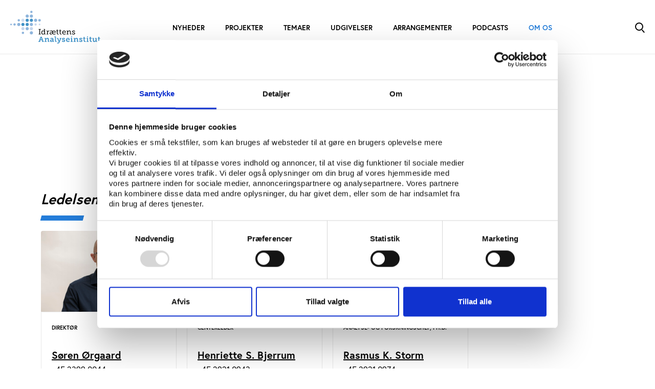

--- FILE ---
content_type: text/html; charset=utf-8
request_url: https://www.idan.dk/om-os/medarbejdere/
body_size: 8100
content:


<!DOCTYPE html>
<html lang="da-DK">

<head>
    <meta charset="utf-8"/>
    
<title>Medarbejdere</title>

<meta http-equiv="X-UA-Compatible" content="IE=edge,chrome=1" />
<meta name="viewport" content="width=device-width, initial-scale=1, shrink-to-fit=no" />
<meta name="robots" content="Index, Follow">
<meta name="description" content="" />
<meta name="last-updated" content="04.11.2021 10.41.19" />

<meta property="og:type" content="website" />
<meta property="og:title" content="Medarbejdere" />
<meta property="og:description" content="" />
<meta property="og:image" content="https://www.idan.dk/media/jr0jb05h/crossfit_udendoers_motionsvaner_getty.jpg?width=1200&height=630" />

<link rel="icon" type="image/x-icon" href="/assets/favicons/idan/favicon.ico" />

<link rel="canonical" href="https://www.idan.dk/om-os/medarbejdere/" />
    
    <link rel="stylesheet" href="https://use.typekit.net/whb6ttt.css">
    <link rel="stylesheet" type="text/css" media="all" href="/main.css?v=E8fO248VS_BKF9WtOJmaatRh6jiKhHLNsLWL4YpKVsA" />
    
    <text>
        <style>
                :root {
                    --main-color: #247dd9;
                }
            </style>
    </text>
    
    <meta name="google-site-verification" content="wyPMpnqG9rr7fKR0hz7v2gIx_4aAzdShzNVYWScsuXY" />
    
        <!-- Google Tag Manager -->
        <script data-cookieconsent="ignore">
            (function(w, d, s, l, i) {
                w[l] = w[l] || []; w[l].push({
                    'gtm.start':
                        new Date().getTime(), event: 'gtm.js'
                }); var f = d.getElementsByTagName(s)[0],
                    j = d.createElement(s), dl = l != 'dataLayer' ? '&l=' + l : ''; j.async = true; j.src =
                        'https://www.googletagmanager.com/gtm.js?id=' + i + dl; f.parentNode.insertBefore(j, f);
            })(window, document, 'script', 'dataLayer', 'GTM-MXTMMS6');</script>
        <!-- End Google Tag Manager -->
</head>

<body class=" idan">
<aside aria-label="Skip Links">
    <a href="#main" class="skip-content" tabindex="1">Gå til indhold (Tryk Enter)</a>
</aside>

    

<header>
    <div>
            <button type="button" class="nav-toggle burger-icon" id="js-nav-toggle-trigger" aria-controls="js-nav-toggle-target" aria-expanded="false" aria-label="Toggle navigation">
                <span class="line1"></span>
                <span class="line2"></span>
                <span class="line3"></span>
            </button>
            <nav id="js-nav-toggle-target">
        <ul class="" >
                <li class=" ">
                    <a href="/nyheder/" >Nyheder</a>

                </li>
                <li class=" ">
                    <a href="/projekter/" >Projekter</a>

                </li>
                <li class=" ">
                    <a href="/temaer/" >Temaer</a>

                </li>
                <li class=" ">
                    <a href="/udgivelser/" >Udgivelser</a>

                </li>
                <li class=" ">
                    <a href="/arrangementer/" >Arrangementer</a>

                </li>
                <li class=" ">
                    <a href="/podcasts/" >Podcasts</a>

                </li>
                <li class="is-active ">
                    <a href="/om-os/" >Om os</a>

                        <button type="button" id="dropdown-b6dff10c-b219-4226-9bac-fc470b8821ae" aria-label="Toggle Om os">
                            <svg width="20" height="20" viewBox="0 0 20 20" fill="none" xmlns="http://www.w3.org/2000/svg">
                                <path d="M11.5 15.5L16.5 10.5L11.5 5.5" stroke="black" />
                            </svg>
                        </button>
        <ul class="is-active" aria-labelledby=dropdown-b6dff10c-b219-4226-9bac-fc470b8821ae>
                <li class="is-active is-current">
                    <a href="/om-os/medarbejdere/" aria-current=&quot;page&quot;>Medarbejdere</a>

                </li>
                <li class=" ">
                    <a href="/om-os/bestyrelsen/" >Bestyrelsen</a>

                </li>
                <li class=" ">
                    <a href="/om-os/brug-os/" >Brug os</a>

                </li>
                <li class=" ">
                    <a href="/om-os/kontakt/" >Kontakt</a>

                </li>
                <li class=" ">
                    <a href="/om-os/ledige-stillinger/" >Ledige stillinger</a>

                </li>
                <li class=" ">
                    <a href="/om-os/praktik/" >Praktik</a>

                </li>
                <li class=" ">
                    <a href="/om-os/nyhedsbrev/" >Nyhedsbrev</a>

                </li>
                <li class=" ">
                    <a href="/om-os/presse/" >Presse</a>

                </li>
                <li class=" ">
                    <a href="/om-os/persondatapolitik/" >Persondatapolitik</a>

                </li>
                <li class=" ">
                    <a href="/om-os/about-idan/" >About Idan</a>

                </li>

        </ul>
                </li>

        </ul>
            </nav>
        <a href="/" class="logo" aria-label="Forside" tabindex="1"><img src="/assets/logos/idan.svg" alt="logo" /></a>

        <div class="service">
                <a href="/soeg/" class="search search-icon" aria-controls="js-search-toggle-target" aria-expanded="false" aria-label="Toggle Search">
                    <span class="circle"></span>
                    <span class="circle-line"></span>
                    <span class="line1"></span>
                    <span class="line2"></span>
                </a>
        </div>
    </div>
</header>

<div class="main" id="main">
    
<section class="p-default theme-default">
    <div class="headings-centered">
        <h1>Medarbejdere </h1>
        <h2>Find kontaktoplysninger p&#xE5; den medarbejder, du s&#xF8;ger</h2>
    </div>
</section>
<section class="employee-cards p-default theme-default">


        <div class="p-bottom">
            <h2 class="section-header">Ledelsen</h2>
            <div class="skewed-line"></div>
            <div class="row gy-3">
                    <div class="card col-12 col-sm-6 col-md-3">
                        <figure class="card-figure h-100">
                            <a href="/om-os/medarbejdere/soeren-oergaard/" title="S&#xF8;ren &#xD8;rgaard"> <img class="employee-card-img w-100" src="/media/bsxpab5g/soeren-oergaard3web.jpg?width=335&amp;height=200&amp;v=1db996c9a018470" alt="S&#xF8;ren &#xD8;rgaard" /></a>
                            <figcaption class="card-caption p-3">
                                <p class="data">Direkt&#xF8;r</p>
                                <a href="/om-os/medarbejdere/soeren-oergaard/" class="" title="S&#xF8;ren &#xD8;rgaard"><h3 class="card-title">S&#xF8;ren &#xD8;rgaard</h3> </a>
                                <div class="card-links">
                                    <a class="micro-link d-block" href="tel:&#x2B;4523990044">&#x2B;45 2399 0044</a>
                                    <a class="micro-link d-block" href="mailto:soeren.oergaard@idan.dk">soeren.oergaard@idan.dk</a>
                                </div>
                                <p class="small text-uppercase"></p>
                            </figcaption>

                        </figure>
                    </div>
                    <div class="card col-12 col-sm-6 col-md-3">
                        <figure class="card-figure h-100">
                            <a href="/om-os/medarbejdere/henriette-soenderskov-bjerrum/" title="Henriette S. Bjerrum"> <img class="employee-card-img w-100" src="/media/hl2jpn54/henriette-bjerrum.jpg?width=335&amp;height=200&amp;v=1d9ed319fb17d50" alt="Henriette S. Bjerrum" /></a>
                            <figcaption class="card-caption p-3">
                                <p class="data">Centerleder</p>
                                <a href="/om-os/medarbejdere/henriette-soenderskov-bjerrum/" class="" title="Henriette S. Bjerrum"><h3 class="card-title">Henriette S. Bjerrum</h3> </a>
                                <div class="card-links">
                                    <a class="micro-link d-block" href="tel:&#x2B;4529210943">&#x2B;45 2921 0943</a>
                                    <a class="micro-link d-block" href="mailto:henriette.bjerrum@vifo.dk">henriette.bjerrum@vifo.dk</a>
                                </div>
                                <p class="small text-uppercase">Folkeoplysning</p>
                            </figcaption>

                        </figure>
                    </div>
                    <div class="card col-12 col-sm-6 col-md-3">
                        <figure class="card-figure h-100">
                            <a href="/om-os/medarbejdere/rasmus-klarskov-storm/" title="Rasmus K. Storm"> <img class="employee-card-img w-100" src="/media/xxkj1xsh/rasmus-k-storm.jpg?width=335&amp;height=200&amp;v=1d9ed325eb04ba0" alt="Rasmus K. Storm" /></a>
                            <figcaption class="card-caption p-3">
                                <p class="data">Analyse- og forskningschef, ph.d.</p>
                                <a href="/om-os/medarbejdere/rasmus-klarskov-storm/" class="" title="Rasmus K. Storm"><h3 class="card-title">Rasmus K. Storm</h3> </a>
                                <div class="card-links">
                                    <a class="micro-link d-block" href="tel:&#x2B;4529210974">&#x2B;45 2921 0974</a>
                                    <a class="micro-link d-block" href="mailto:rasmus.storm@idan.dk">rasmus.storm@idan.dk</a>
                                </div>
                                <p class="small text-uppercase">Sportsevents, eliteidr&#xE6;t, sports&#xF8;konomi</p>
                            </figcaption>

                        </figure>
                    </div>
            </div>
        </div>
        <div class="p-bottom">
            <h2 class="section-header">Medarbejdere</h2>
            <div class="skewed-line"></div>
            <div class="row gy-3">
                    <div class="card col-12 col-sm-6 col-md-3">
                        <figure class="card-figure h-100">
                            <a href="/om-os/medarbejdere/amalie-boettern-steffensen/" title="Amalie B&#xF8;ttern Steffensen"> <img class="employee-card-img w-100" src="/media/w1wcagsy/amalie-boettern-steffensen.jpg?width=335&amp;height=200&amp;v=1d9ed31529be870" alt="Amalie B&#xF8;ttern Steffensen" /></a>
                            <figcaption class="card-caption p-3">
                                <p class="data">Junioranalytiker</p>
                                <a href="/om-os/medarbejdere/amalie-boettern-steffensen/" class="" title="Amalie B&#xF8;ttern Steffensen"><h3 class="card-title">Amalie B&#xF8;ttern Steffensen</h3> </a>
                                <div class="card-links">
                                    <a class="micro-link d-block" href="tel:&#x2B;4560783016">&#x2B;45 6078 3016</a>
                                    <a class="micro-link d-block" href="mailto:amalie.steffensen@idan.dk">amalie.steffensen@idan.dk</a>
                                </div>
                                <p class="small text-uppercase"></p>
                            </figcaption>

                        </figure>
                    </div>
                    <div class="card col-12 col-sm-6 col-md-3">
                        <figure class="card-figure h-100">
                            <a href="/om-os/medarbejdere/astrid-elisabeth-mellmoelle/" title="Astrid Elisabeth Mellm&#xF8;lle"> <img class="employee-card-img w-100" src="/media/jmlhemwl/astrid-mellmoelle.jpg?width=335&amp;height=200&amp;v=1db083954a32e20" alt="Astrid Elisabeth Mellm&#xF8;lle" /></a>
                            <figcaption class="card-caption p-3">
                                <p class="data">Junioranalytiker</p>
                                <a href="/om-os/medarbejdere/astrid-elisabeth-mellmoelle/" class="" title="Astrid Elisabeth Mellm&#xF8;lle"><h3 class="card-title">Astrid Elisabeth Mellm&#xF8;lle</h3> </a>
                                <div class="card-links">
                                    <a class="micro-link d-block" href="tel:&#x2B;4524962425">&#x2B;45 2496 2425</a>
                                    <a class="micro-link d-block" href="mailto:astrid.mellmoelle@idan.dk">astrid.mellmoelle@idan.dk</a>
                                </div>
                                <p class="small text-uppercase"></p>
                            </figcaption>

                        </figure>
                    </div>
                    <div class="card col-12 col-sm-6 col-md-3">
                        <figure class="card-figure h-100">
                            <a href="/om-os/medarbejdere/cecilie-hedegaard-bak/" title="Cecilie Hedegaard Bak"> <img class="employee-card-img w-100" src="/media/hzijciqv/cecilie-bak.jpg?width=335&amp;height=200&amp;v=1d9ed3162b12fe0" alt="Cecilie Hedegaard Bak" /></a>
                            <figcaption class="card-caption p-3">
                                <p class="data">Seniorkonsulent, kommunikation</p>
                                <a href="/om-os/medarbejdere/cecilie-hedegaard-bak/" class="" title="Cecilie Hedegaard Bak"><h3 class="card-title">Cecilie Hedegaard Bak</h3> </a>
                                <div class="card-links">
                                    <a class="micro-link d-block" href="tel:&#x2B;4530284928">&#x2B;45 3028 4928</a>
                                    <a class="micro-link d-block" href="mailto:cecilie.bak@idan.dk">cecilie.bak@idan.dk</a>
                                </div>
                                <p class="small text-uppercase">Journalistik, pressekontakt, sociale medier</p>
                            </figcaption>

                        </figure>
                    </div>
                    <div class="card col-12 col-sm-6 col-md-3">
                        <figure class="card-figure h-100">
                            <a href="/om-os/medarbejdere/charlotte-groenning/" title="Charlotte Gr&#xF8;nning"> <img class="employee-card-img w-100" src="/media/g3lnyjib/charlotte.jpg?width=335&amp;height=200&amp;v=1dc0dc591d954d0" alt="Charlotte Gr&#xF8;nning" /></a>
                            <figcaption class="card-caption p-3">
                                <p class="data">Junioranalytiker</p>
                                <a href="/om-os/medarbejdere/charlotte-groenning/" class="" title="Charlotte Gr&#xF8;nning"><h3 class="card-title">Charlotte Gr&#xF8;nning</h3> </a>
                                <div class="card-links">
                                    <a class="micro-link d-block" href="tel:&#x2B;4542387890">&#x2B;45 4238 7890 </a>
                                    <a class="micro-link d-block" href="mailto:charlotte.groenning@vifo.dk">charlotte.groenning@vifo.dk</a>
                                </div>
                                <p class="small text-uppercase"></p>
                            </figcaption>

                        </figure>
                    </div>
                    <div class="card col-12 col-sm-6 col-md-3">
                        <figure class="card-figure h-100">
                            <a href="/om-os/medarbejdere/christian-gjersing-nielsen/" title="Christian Gjersing Nielsen"> <img class="employee-card-img w-100" src="/media/opmlml1s/christian-gjersing-nielsen2.jpg?width=335&amp;height=200&amp;v=1d9ed31433a1280" alt="Christian Gjersing Nielsen" /></a>
                            <figcaption class="card-caption p-3">
                                <p class="data">Senioranalytiker, ph.d.</p>
                                <a href="/om-os/medarbejdere/christian-gjersing-nielsen/" class="" title="Christian Gjersing Nielsen"><h3 class="card-title">Christian Gjersing Nielsen</h3> </a>
                                <div class="card-links">
                                    <a class="micro-link d-block" href="tel:&#x2B;4528140320">&#x2B;45 2814 0320</a>
                                    <a class="micro-link d-block" href="mailto:christian.nielsen@idan.dk">christian.nielsen@idan.dk</a>
                                </div>
                                <p class="small text-uppercase">Sports&#xF8;konomi, sportsevents</p>
                            </figcaption>

                        </figure>
                    </div>
                    <div class="card col-12 col-sm-6 col-md-3">
                        <figure class="card-figure h-100">
                            <a href="/om-os/medarbejdere/daniel-hayman/" title="Daniel Hayman"> <img class="employee-card-img w-100" src="/media/xbilue0e/daniel-hayman.jpg?width=335&amp;height=200&amp;v=1d9ed315ac3c4a0" alt="Daniel Hayman" /></a>
                            <figcaption class="card-caption p-3">
                                <p class="data">&#xD8;konomiansvarlig og analytiker </p>
                                <a href="/om-os/medarbejdere/daniel-hayman/" class="" title="Daniel Hayman"><h3 class="card-title">Daniel Hayman</h3> </a>
                                <div class="card-links">
                                    <a class="micro-link d-block" href="tel:&#x2B;4561303461">&#x2B;45 6130 3461</a>
                                    <a class="micro-link d-block" href="mailto:daniel.hayman@idan.dk">daniel.hayman@idan.dk</a>
                                </div>
                                <p class="small text-uppercase">&#xD8;konomi, Sports governance</p>
                            </figcaption>

                        </figure>
                    </div>
                    <div class="card col-12 col-sm-6 col-md-3">
                        <figure class="card-figure h-100">
                            <a href="/om-os/medarbejdere/frederik-jes-petersen/" title="Frederik Jes Petersen"> <img class="employee-card-img w-100" src="/media/c5shibjg/frederik-petersen.jpg?width=335&amp;height=200&amp;v=1d9ed315af18b60" alt="Frederik Jes Petersen" /></a>
                            <figcaption class="card-caption p-3">
                                <p class="data">Analytiker</p>
                                <a href="/om-os/medarbejdere/frederik-jes-petersen/" class="" title="Frederik Jes Petersen"><h3 class="card-title">Frederik Jes Petersen</h3> </a>
                                <div class="card-links">
                                    <a class="micro-link d-block" href="tel:&#x2B;4529134175">&#x2B;45 2913 4175</a>
                                    <a class="micro-link d-block" href="mailto:frederik.petersen@idan.dk">frederik.petersen@idan.dk</a>
                                </div>
                                <p class="small text-uppercase">Idr&#xE6;tsvaner, foreninger</p>
                            </figcaption>

                        </figure>
                    </div>
                    <div class="card col-12 col-sm-6 col-md-3">
                        <figure class="card-figure h-100">
                            <a href="/om-os/medarbejdere/frederik-kej-joensson/" title="Frederik Kej J&#xF8;nsson"> <img class="employee-card-img w-100" src="/media/naedq4cc/intet-foto.jpg?width=335&amp;height=200&amp;v=1d9ed30e11a9890" alt="Frederik Kej J&#xF8;nsson" /></a>
                            <figcaption class="card-caption p-3">
                                <p class="data">Junioranalytiker, kommunikation</p>
                                <a href="/om-os/medarbejdere/frederik-kej-joensson/" class="" title="Frederik Kej J&#xF8;nsson"><h3 class="card-title">Frederik Kej J&#xF8;nsson</h3> </a>
                                <div class="card-links">
                                    <a class="micro-link d-block" href="tel:&#x2B;4522594946">&#x2B;45 2259 4946</a>
                                    <a class="micro-link d-block" href="mailto:frederik.joensson@idan.dk">frederik.joensson@idan.dk</a>
                                </div>
                                <p class="small text-uppercase"></p>
                            </figcaption>

                        </figure>
                    </div>
                    <div class="card col-12 col-sm-6 col-md-3">
                        <figure class="card-figure h-100">
                            <a href="/om-os/medarbejdere/jens-sejer-andersen/" title="Jens Sejer Andersen"> <img class="employee-card-img w-100" src="/media/piwpvt0y/jens-sejer-andersen.jpg?width=335&amp;height=200&amp;v=1d9ed31bc240d40" alt="Jens Sejer Andersen" /></a>
                            <figcaption class="card-caption p-3">
                                <p class="data">Stifter, seniorr&#xE5;dgiver</p>
                                <a href="/om-os/medarbejdere/jens-sejer-andersen/" class="" title="Jens Sejer Andersen"><h3 class="card-title">Jens Sejer Andersen</h3> </a>
                                <div class="card-links">
                                    <a class="micro-link d-block" href="tel:&#x2B;4520710701">&#x2B;45 2071 0701</a>
                                    <a class="micro-link d-block" href="mailto:jens@playthegame.org">jens@playthegame.org</a>
                                </div>
                                <p class="small text-uppercase">International idr&#xE6;tspolitik, governance, antidoping, matchfixing, etik, journalistik og medier</p>
                            </figcaption>

                        </figure>
                    </div>
                    <div class="card col-12 col-sm-6 col-md-3">
                        <figure class="card-figure h-100">
                            <a href="/om-os/medarbejdere/katja-hoeiriis/" title="Katja H&#xF8;iriis"> <img class="employee-card-img w-100" src="/media/atppmuke/katja-hoeiriis.jpg?width=335&amp;height=200&amp;v=1d9ed31b7b345a0" alt="Katja H&#xF8;iriis" /></a>
                            <figcaption class="card-caption p-3">
                                <p class="data">Kommunikationsansvarlig</p>
                                <a href="/om-os/medarbejdere/katja-hoeiriis/" class="" title="Katja H&#xF8;iriis"><h3 class="card-title">Katja H&#xF8;iriis</h3> </a>
                                <div class="card-links">
                                    <a class="micro-link d-block" href="tel:&#x2B;4520621623">&#x2B;45 2062 1623</a>
                                    <a class="micro-link d-block" href="mailto:katja.hoiriis@vifo.dk">katja.hoiriis@vifo.dk</a>
                                </div>
                                <p class="small text-uppercase">Hjemmeside, udgivelser, grafik, video</p>
                            </figcaption>

                        </figure>
                    </div>
                    <div class="card col-12 col-sm-6 col-md-3">
                        <figure class="card-figure h-100">
                            <a href="/om-os/medarbejdere/kirsten-sparre/" title="Kirsten Sparre"> <img class="employee-card-img w-100" src="/media/h2op05t5/kirsten-sparre.jpg?width=335&amp;height=200&amp;v=1d9ed31be97a550" alt="Kirsten Sparre" /></a>
                            <figcaption class="card-caption p-3">
                                <p class="data">Redakt&#xF8;r, ph.d. </p>
                                <a href="/om-os/medarbejdere/kirsten-sparre/" class="" title="Kirsten Sparre"><h3 class="card-title">Kirsten Sparre</h3> </a>
                                <div class="card-links">
                                    <a class="micro-link d-block" href="tel:&#x2B;4530629704">&#x2B;45 3062 9704</a>
                                    <a class="micro-link d-block" href="mailto:kirsten.sparre@idan.dk">kirsten.sparre@idan.dk</a>
                                </div>
                                <p class="small text-uppercase">Journalistik, presse, redigering</p>
                            </figcaption>

                        </figure>
                    </div>
                    <div class="card col-12 col-sm-6 col-md-3">
                        <figure class="card-figure h-100">
                            <a href="/om-os/medarbejdere/layne-vandenberg/" title="Layne Vandenberg"> <img class="employee-card-img w-100" src="/media/jmbixsje/layne-vandenberg.jpg?width=335&amp;height=200&amp;v=1db86969be00d90" alt="Layne Vandenberg" /></a>
                            <figcaption class="card-caption p-3">
                                <p class="data">Senioranalytiker</p>
                                <a href="/om-os/medarbejdere/layne-vandenberg/" class="" title="Layne Vandenberg"><h3 class="card-title">Layne Vandenberg</h3> </a>
                                <div class="card-links">
                                    <a class="micro-link d-block" href="tel:"></a>
                                    <a class="micro-link d-block" href="mailto:layne@playthegame.org">layne@playthegame.org</a>
                                </div>
                                <p class="small text-uppercase"></p>
                            </figcaption>

                        </figure>
                    </div>
                    <div class="card col-12 col-sm-6 col-md-3">
                        <figure class="card-figure h-100">
                            <a href="/om-os/medarbejdere/line-bilberg/" title="Line Bilberg"> <img class="employee-card-img w-100" src="/media/0bha2xho/line-bilberg.jpg?width=335&amp;height=200&amp;v=1d9ed31d4c793d0" alt="Line Bilberg" /></a>
                            <figcaption class="card-caption p-3">
                                <p class="data">Senioranalytiker</p>
                                <a href="/om-os/medarbejdere/line-bilberg/" class="" title="Line Bilberg"><h3 class="card-title">Line Bilberg</h3> </a>
                                <div class="card-links">
                                    <a class="micro-link d-block" href="tel:&#x2B;4523654006">&#x2B;45 2365 4006</a>
                                    <a class="micro-link d-block" href="mailto:line.bilberg@vifo.dk">line.bilberg@vifo.dk</a>
                                </div>
                                <p class="small text-uppercase">Folkeoplysning</p>
                            </figcaption>

                        </figure>
                    </div>
                    <div class="card col-12 col-sm-6 col-md-3">
                        <figure class="card-figure h-100">
                            <a href="/om-os/medarbejdere/maja-pilgaard/" title="Maja Pilgaard"> <img class="employee-card-img w-100" src="/media/rd2f3aua/maja-pilgaard.jpg?rxy=0.4824561403508772,0.36549936611967077&amp;width=335&amp;height=200&amp;v=1dc44365cfb5450" alt="Maja Pilgaard" /></a>
                            <figcaption class="card-caption p-3">
                                <p class="data">Chefanalytiker, ph.d.</p>
                                <a href="/om-os/medarbejdere/maja-pilgaard/" class="" title="Maja Pilgaard"><h3 class="card-title">Maja Pilgaard</h3> </a>
                                <div class="card-links">
                                    <a class="micro-link d-block" href="tel:&#x2B;4529217036">&#x2B;45 2921 7036</a>
                                    <a class="micro-link d-block" href="mailto:maja.pilgaard@idan.dk">maja.pilgaard@idan.dk</a>
                                </div>
                                <p class="small text-uppercase">Idr&#xE6;tsvaner, idr&#xE6;tspolitik, udsatte, kommuner</p>
                            </figcaption>

                        </figure>
                    </div>
                    <div class="card col-12 col-sm-6 col-md-3">
                        <figure class="card-figure h-100">
                            <a href="/om-os/medarbejdere/malene-thoegersen/" title="Malene Th&#xF8;gersen"> <img class="employee-card-img w-100" src="/media/qmgnkpkq/malene-thoegersen.jpg?width=335&amp;height=200&amp;v=1d9ed3207886fb0" alt="Malene Th&#xF8;gersen" /></a>
                            <figcaption class="card-caption p-3">
                                <p class="data">Chefanalytiker, ph.d.</p>
                                <a href="/om-os/medarbejdere/malene-thoegersen/" class="" title="Malene Th&#xF8;gersen"><h3 class="card-title">Malene Th&#xF8;gersen</h3> </a>
                                <div class="card-links">
                                    <a class="micro-link d-block" href="tel:&#x2B;4561796463">&#x2B;45 6179 6463</a>
                                    <a class="micro-link d-block" href="mailto:malene.thogersen@vifo.dk">malene.thogersen@vifo.dk</a>
                                </div>
                                <p class="small text-uppercase">Folkeoplysning, folkeoplysningsloven</p>
                            </figcaption>

                        </figure>
                    </div>
                    <div class="card col-12 col-sm-6 col-md-3">
                        <figure class="card-figure h-100">
                            <a href="/om-os/medarbejdere/maria-elisabeth-nissen-jensen/" title="Maria Elisabeth Nissen Jensen"> <img class="employee-card-img w-100" src="/media/ooxl2w05/maria-elisabeth-jensen.jpg?width=335&amp;height=200&amp;v=1d9ed3212775b20" alt="Maria Elisabeth Nissen Jensen" /></a>
                            <figcaption class="card-caption p-3">
                                <p class="data">Senioranalytiker</p>
                                <a href="/om-os/medarbejdere/maria-elisabeth-nissen-jensen/" class="" title="Maria Elisabeth Nissen Jensen"><h3 class="card-title">Maria Elisabeth Nissen Jensen</h3> </a>
                                <div class="card-links">
                                    <a class="micro-link d-block" href="tel:&#x2B;4520284942">&#x2B;45 2028 4942</a>
                                    <a class="micro-link d-block" href="mailto:maria.jensen@vifo.dk">maria.jensen@vifo.dk</a>
                                </div>
                                <p class="small text-uppercase">Folkeoplysning, dagh&#xF8;jskoler, udsatte</p>
                            </figcaption>

                        </figure>
                    </div>
                    <div class="card col-12 col-sm-6 col-md-3">
                        <figure class="card-figure h-100">
                            <a href="/om-os/medarbejdere/mette-eske/" title="Mette Eske"> <img class="employee-card-img w-100" src="/media/yvodzjve/mette-eske.jpg?width=335&amp;height=200&amp;v=1d9ed321846a150" alt="Mette Eske" /></a>
                            <figcaption class="card-caption p-3">
                                <p class="data">Senioranalytiker </p>
                                <a href="/om-os/medarbejdere/mette-eske/" class="" title="Mette Eske"><h3 class="card-title">Mette Eske</h3> </a>
                                <div class="card-links">
                                    <a class="micro-link d-block" href="tel:"></a>
                                    <a class="micro-link d-block" href="mailto:mette.eske@idan.dk">mette.eske@idan.dk</a>
                                </div>
                                <p class="small text-uppercase">Corona, idr&#xE6;tsvaner, trends og tendenser</p>
                            </figcaption>

                        </figure>
                    </div>
                    <div class="card col-12 col-sm-6 col-md-3">
                        <figure class="card-figure h-100">
                            <a href="/om-os/medarbejdere/niels-anton-toftgaard/" title="Niels Anton Toftg&#xE5;rd"> <img class="employee-card-img w-100" src="/media/4ardnkod/niels-anton-toftga-rd.jpg?width=335&amp;height=200&amp;v=1d9ed320c1f5cf0" alt="Niels Anton Toftg&#xE5;rd" /></a>
                            <figcaption class="card-caption p-3">
                                <p class="data">Analytiker</p>
                                <a href="/om-os/medarbejdere/niels-anton-toftgaard/" class="" title="Niels Anton Toftg&#xE5;rd"><h3 class="card-title">Niels Anton Toftg&#xE5;rd</h3> </a>
                                <div class="card-links">
                                    <a class="micro-link d-block" href="tel:&#x2B;4520428581">&#x2B;45 2042 8581</a>
                                    <a class="micro-link d-block" href="mailto:niels.anton@idan.dk">niels.anton@idan.dk</a>
                                </div>
                                <p class="small text-uppercase">Facilitetsdatabasen</p>
                            </figcaption>

                        </figure>
                    </div>
                    <div class="card col-12 col-sm-6 col-md-3">
                        <figure class="card-figure h-100">
                            <a href="/om-os/medarbejdere/nikolaj-ravn/" title="Nikolaj Ravn"> <img class="employee-card-img w-100" src="/media/ptjbc2wv/nikolaj-ravn.jpg?width=335&amp;height=200&amp;v=1db0839550cec70" alt="Nikolaj Ravn" /></a>
                            <figcaption class="card-caption p-3">
                                <p class="data">Junioranalytiker</p>
                                <a href="/om-os/medarbejdere/nikolaj-ravn/" class="" title="Nikolaj Ravn"><h3 class="card-title">Nikolaj Ravn</h3> </a>
                                <div class="card-links">
                                    <a class="micro-link d-block" href="tel:"></a>
                                    <a class="micro-link d-block" href="mailto:nikolaj.ravn@idan.dk">nikolaj.ravn@idan.dk</a>
                                </div>
                                <p class="small text-uppercase"></p>
                            </figcaption>

                        </figure>
                    </div>
                    <div class="card col-12 col-sm-6 col-md-3">
                        <figure class="card-figure h-100">
                            <a href="/om-os/medarbejdere/peter-forsberg/" title="Peter Forsberg"> <img class="employee-card-img w-100" src="/media/2xlj4huj/peter-forsberg.jpg?width=335&amp;height=200&amp;v=1d9ed3210307860" alt="Peter Forsberg" /></a>
                            <figcaption class="card-caption p-3">
                                <p class="data">Chefanalytiker, ph.d.</p>
                                <a href="/om-os/medarbejdere/peter-forsberg/" class="" title="Peter Forsberg"><h3 class="card-title">Peter Forsberg</h3> </a>
                                <div class="card-links">
                                    <a class="micro-link d-block" href="tel:&#x2B;4540885279">&#x2B;45 4088 5279</a>
                                    <a class="micro-link d-block" href="mailto:peter.forsberg@idan.dk">peter.forsberg@idan.dk</a>
                                </div>
                                <p class="small text-uppercase">Idr&#xE6;tsfaciliteter, kommuner</p>
                            </figcaption>

                        </figure>
                    </div>
                    <div class="card col-12 col-sm-6 col-md-3">
                        <figure class="card-figure h-100">
                            <a href="/om-os/medarbejdere/rasmus-bang-borup/" title="Rasmus Bang Borup"> <img class="employee-card-img w-100" src="/media/lvrhxjod/rasmus-bang-borup.jpg?width=335&amp;height=200&amp;v=1db083954cef910" alt="Rasmus Bang Borup" /></a>
                            <figcaption class="card-caption p-3">
                                <p class="data">Analytiker</p>
                                <a href="/om-os/medarbejdere/rasmus-bang-borup/" class="" title="Rasmus Bang Borup"><h3 class="card-title">Rasmus Bang Borup</h3> </a>
                                <div class="card-links">
                                    <a class="micro-link d-block" href="tel:&#x2B;4560958778">&#x2B;45 6095 8778</a>
                                    <a class="micro-link d-block" href="mailto:rasmus.borup@idan.dk">rasmus.borup@idan.dk</a>
                                </div>
                                <p class="small text-uppercase">Fitnessdoping, &#xE6;ldres idr&#xE6;tsvaner, kommuner</p>
                            </figcaption>

                        </figure>
                    </div>
                    <div class="card col-12 col-sm-6 col-md-3">
                        <figure class="card-figure h-100">
                            <a href="/om-os/medarbejdere/sanne-slipsager-mogensen/" title="Sanne Slipsager Mogensen"> <img class="employee-card-img w-100" src="/media/tenhm1mp/sanne-slipsager-mogensen.jpg?width=335&amp;height=200&amp;v=1db0839547d0880" alt="Sanne Slipsager Mogensen" /></a>
                            <figcaption class="card-caption p-3">
                                <p class="data">Analytiker (p&#xE5; barsel)</p>
                                <a href="/om-os/medarbejdere/sanne-slipsager-mogensen/" class="" title="Sanne Slipsager Mogensen"><h3 class="card-title">Sanne Slipsager Mogensen</h3> </a>
                                <div class="card-links">
                                    <a class="micro-link d-block" href="tel:&#x2B;4529213471">&#x2B;45 2921 3471</a>
                                    <a class="micro-link d-block" href="mailto:sanne.mogensen@idan.dk">sanne.mogensen@idan.dk</a>
                                </div>
                                <p class="small text-uppercase"></p>
                            </figcaption>

                        </figure>
                    </div>
                    <div class="card col-12 col-sm-6 col-md-3">
                        <figure class="card-figure h-100">
                            <a href="/om-os/medarbejdere/stanis-elsborg/" title="Stanis Elsborg"> <img class="employee-card-img w-100" src="/media/25gj4erx/stanis-elsborg2.jpg?width=335&amp;height=200&amp;v=1d9ed3262b950c0" alt="Stanis Elsborg" /></a>
                            <figcaption class="card-caption p-3">
                                <p class="data">Leder af Play the Game</p>
                                <a href="/om-os/medarbejdere/stanis-elsborg/" class="" title="Stanis Elsborg"><h3 class="card-title">Stanis Elsborg</h3> </a>
                                <div class="card-links">
                                    <a class="micro-link d-block" href="tel:&#x2B;4561774915">&#x2B;45 6177 4915</a>
                                    <a class="micro-link d-block" href="mailto:stanis@playthegame.org">stanis@playthegame.org</a>
                                </div>
                                <p class="small text-uppercase">International idr&#xE6;tspolitik, podcast</p>
                            </figcaption>

                        </figure>
                    </div>
                    <div class="card col-12 col-sm-6 col-md-3">
                        <figure class="card-figure h-100">
                            <a href="/om-os/medarbejdere/sylvester-soendergaard-ilsoee/" title="Sylvester S&#xF8;ndergaard Ils&#xF8;e"> <img class="employee-card-img w-100" src="/media/1gyl2bqx/sylvester-soendergaard-ilsoee.jpg?width=335&amp;height=200&amp;v=1db0e6846846130" alt="Sylvester S&#xF8;ndergaard Ils&#xF8;e" /></a>
                            <figcaption class="card-caption p-3">
                                <p class="data">Junioranalytiker</p>
                                <a href="/om-os/medarbejdere/sylvester-soendergaard-ilsoee/" class="" title="Sylvester S&#xF8;ndergaard Ils&#xF8;e"><h3 class="card-title">Sylvester S&#xF8;ndergaard Ils&#xF8;e</h3> </a>
                                <div class="card-links">
                                    <a class="micro-link d-block" href="tel:&#x2B;4520216637">&#x2B;45 2021 6637</a>
                                    <a class="micro-link d-block" href="mailto:sylvester.ilsoee@idan.dk">sylvester.ilsoee@idan.dk</a>
                                </div>
                                <p class="small text-uppercase"></p>
                            </figcaption>

                        </figure>
                    </div>
            </div>
        </div>
</section>
    <footer class="main-footer p-default theme-default">
        
            
<div class="footer-line p-bottom"></div>

<div class="footer-content row gy-6">
    <div class="col-12 col-sm-4">
        <h5>Kontakt os</h5>
        <div class="rte">
            <p>Vester Allé 8B, 3. sal, 8000 Aarhus C</p>
<p>+45 3266 1030</p>
<p><a href="mailto:idan@idan.dk">idan@idan.dk</a></p>
<p><a href="/om-os/medarbejdere/" title="Medarbejdere">Find medarbejder</a></p>
<p><a href="/om-os/" title="Om os">Læs mere om instituttet</a></p>
        </div>
    </div>
    <div class="col-12 col-sm-4">
        <h5>Se ogs&#xE5;</h5>
        <div class="rte">
            <p><a rel="noopener" href="http://www.vifo.dk" target="_blank">Videncenter for Folkeoplysning</a></p>
<p><a rel="noopener" href="http://www.playthegame.org" target="_blank">Play the Game</a><br><a href="/om-os/" title="Om os"></a></p>
<p><a href="/om-os/persondatapolitik/" title="Persondatapolitik">Persondatapolitik</a><a href="/om-os/" title="Om os"></a></p>
<p><a href="/cookiedeklaration/" title="Cookiedeklaration">Cookiedeklaration</a></p>
<p><a href="https://www.was.digst.dk/idan-dk" title="Tilgængelighedserklæring">Tilgængelighedserklæring</a></p>
        </div>
    </div>
    <div class="col-12 col-sm-4">
        <h5>F&#xF8;lg os her</h5>
        <div class="footer-icons">
                <a class="footer-icon is-facebook" href="https://www.facebook.com/IdraettensAnalyseinstitut/">
                    <p class="mb-0">Facebook</p>
                </a>


                <a class="footer-icon is-linkedin" href="https://dk.linkedin.com/company/danish-institute-for-sports-studies">
                    <span class="visually-hidden">Linkedin</span>
                    <p class="mb-0">Linkedin</p>
                </a>

                <a class="footer-icon is-newsletter" href="https://idan.us5.list-manage.com/subscribe?u=81bbf3c67ae7327154ae7f124&amp;id=9b0f011af4">
                    <span class="visually-hidden">Tilmeld nyhedsbrev</span>
                    <p class="mb-0">Tilmeld nyhedsbrev</p>
                </a>


        </div>
    </div>
</div>


        
    </footer>
</div>
<script data-cookieconsent="ignore" defer src="/main.js?v=i_89MWxP8_zTxbABSDDxBSPY_li7pJlJ-5VdaLyGwyI"></script>
    <!-- Google Tag Manager (noscript) -->
    <noscript>
        <iframe src="https://www.googletagmanager.com/ns.html?id=GTM-MXTMMS6"
                height="0" width="0" style="display:none;visibility:hidden">
        </iframe>
    </noscript>
    <!-- End Google Tag Manager (noscript) -->

<script>
            window.dictionaryItems = { "No results":"Ingen resultater",
"Article":"Artikel",
"Employee":"Medarbejder",
"Project":"",
"Comment":"Kommentar",
"Event":"Arrangement",
"Podcast":"Podcast",
"Publication":"Udgivelse",
"Opinion":"Opinion",
"Analysis":"Analyse",
"Update":"Opdatering",
"Theme":"Tema",
"Areas.IDAN":"Idan",
"Areas.VIFO":"Vifo",
"Areas.PTG":"PtG",
"Areas.TV":"T&V",
"Areas.Andre":"Andre"};
    </script>



</body>

</html>

--- FILE ---
content_type: text/css;charset=utf-8
request_url: https://use.typekit.net/whb6ttt.css
body_size: 465
content:
/*
 * The Typekit service used to deliver this font or fonts for use on websites
 * is provided by Adobe and is subject to these Terms of Use
 * http://www.adobe.com/products/eulas/tou_typekit. For font license
 * information, see the list below.
 *
 * europa:
 *   - http://typekit.com/eulas/00000000000000007735a081
 *   - http://typekit.com/eulas/00000000000000007735a082
 *   - http://typekit.com/eulas/00000000000000007735a08e
 *
 * © 2009-2026 Adobe Systems Incorporated. All Rights Reserved.
 */
/*{"last_published":"2021-10-18 12:26:12 UTC"}*/

@import url("https://p.typekit.net/p.css?s=1&k=whb6ttt&ht=tk&f=15528.15529.15530&a=4943468&app=typekit&e=css");

@font-face {
font-family:"europa";
src:url("https://use.typekit.net/af/ebcd51/00000000000000007735a081/30/l?primer=7cdcb44be4a7db8877ffa5c0007b8dd865b3bbc383831fe2ea177f62257a9191&fvd=n7&v=3") format("woff2"),url("https://use.typekit.net/af/ebcd51/00000000000000007735a081/30/d?primer=7cdcb44be4a7db8877ffa5c0007b8dd865b3bbc383831fe2ea177f62257a9191&fvd=n7&v=3") format("woff"),url("https://use.typekit.net/af/ebcd51/00000000000000007735a081/30/a?primer=7cdcb44be4a7db8877ffa5c0007b8dd865b3bbc383831fe2ea177f62257a9191&fvd=n7&v=3") format("opentype");
font-display:auto;font-style:normal;font-weight:700;font-stretch:normal;
}

@font-face {
font-family:"europa";
src:url("https://use.typekit.net/af/821a05/00000000000000007735a082/30/l?primer=7cdcb44be4a7db8877ffa5c0007b8dd865b3bbc383831fe2ea177f62257a9191&fvd=n3&v=3") format("woff2"),url("https://use.typekit.net/af/821a05/00000000000000007735a082/30/d?primer=7cdcb44be4a7db8877ffa5c0007b8dd865b3bbc383831fe2ea177f62257a9191&fvd=n3&v=3") format("woff"),url("https://use.typekit.net/af/821a05/00000000000000007735a082/30/a?primer=7cdcb44be4a7db8877ffa5c0007b8dd865b3bbc383831fe2ea177f62257a9191&fvd=n3&v=3") format("opentype");
font-display:auto;font-style:normal;font-weight:300;font-stretch:normal;
}

@font-face {
font-family:"europa";
src:url("https://use.typekit.net/af/1db03a/00000000000000007735a08e/30/l?primer=7cdcb44be4a7db8877ffa5c0007b8dd865b3bbc383831fe2ea177f62257a9191&fvd=n4&v=3") format("woff2"),url("https://use.typekit.net/af/1db03a/00000000000000007735a08e/30/d?primer=7cdcb44be4a7db8877ffa5c0007b8dd865b3bbc383831fe2ea177f62257a9191&fvd=n4&v=3") format("woff"),url("https://use.typekit.net/af/1db03a/00000000000000007735a08e/30/a?primer=7cdcb44be4a7db8877ffa5c0007b8dd865b3bbc383831fe2ea177f62257a9191&fvd=n4&v=3") format("opentype");
font-display:auto;font-style:normal;font-weight:400;font-stretch:normal;
}

.tk-europa { font-family: "europa",sans-serif; }


--- FILE ---
content_type: image/svg+xml
request_url: https://www.idan.dk/assets/logos/idan.svg
body_size: 16380
content:
<svg viewBox="0 0 132 48" fill="none" xmlns="http://www.w3.org/2000/svg">
<g clip-path="url(#clip0_1983_20611)">
<path d="M129.14 43.5145C129.14 45.446 130.74 45.683 131.559 45.683C131.821 45.683 132.003 45.6474 132.003 45.6474V44.4743C132.003 44.4743 131.902 44.4861 131.741 44.4861C131.333 44.4861 130.582 44.3499 130.582 43.3664V40.9372H131.899V39.8648H130.582V38.2947H129.185V39.8648H128.253V40.9372H129.137V43.5115L129.14 43.5145ZM121.201 43.5708C121.201 45.1408 121.94 45.7629 123.099 45.7629C124.553 45.7629 125.145 44.6906 125.211 44.498H125.235C125.235 44.498 125.223 44.6224 125.223 44.7705V44.9838C125.223 45.3897 125.461 45.6267 125.974 45.6267H127.403V44.5661H126.846C126.689 44.5661 126.596 44.4773 126.596 44.3173V39.8677H124.267V40.9401H125.151V42.4302C125.151 43.47 124.55 44.4861 123.549 44.4861C122.822 44.4861 122.64 44.0122 122.64 43.3219V39.8648H120.302V40.9372H121.198V43.5678L121.201 43.5708ZM116.599 43.5145C116.599 45.446 118.202 45.683 119.018 45.683C119.28 45.683 119.462 45.6474 119.462 45.6474V44.4743C119.462 44.4743 119.36 44.4861 119.199 44.4861C118.791 44.4861 118.041 44.3499 118.041 43.3664V40.9372H119.357V39.8648H118.041V38.2947H116.644V39.8648H115.711V40.9372H116.596V43.5115L116.599 43.5145ZM111.761 45.6267H114.874V44.5543H114.046V39.8677H111.704V40.9401H112.601V44.5543H111.761V45.6267ZM112.589 38.8842H114.043V37.6074H112.589V38.8842ZM107.582 43.5145C107.582 45.446 109.184 45.683 110.001 45.683C110.263 45.683 110.444 45.6474 110.444 45.6474V44.4743C110.444 44.4743 110.343 44.4861 110.182 44.4861C109.774 44.4861 109.023 44.3499 109.023 43.3664V40.9372H110.34V39.8648H109.023V38.2947H107.626V39.8648H106.694V40.9372H107.579V43.5115L107.582 43.5145ZM101.025 44.3736C101.025 45.3127 102.321 45.7629 103.375 45.7629C104.704 45.7629 105.818 45.1764 105.818 44.0122C105.818 42.8479 104.772 42.5221 103.888 42.2377C103.241 42.0451 102.672 41.8526 102.672 41.3786C102.672 41.0172 103.06 40.8602 103.512 40.8602C104.025 40.8602 104.364 41.0409 104.364 41.3341V41.663H105.604V40.9283C105.604 40.0573 104.352 39.7315 103.512 39.7315C102.455 39.7315 101.23 40.161 101.23 41.3815C101.23 42.4776 102.208 42.8716 103.06 43.1649C103.831 43.4463 104.376 43.5708 104.376 44.0566C104.376 44.4417 103.968 44.6432 103.387 44.6432C102.806 44.6432 102.252 44.4387 102.252 44.0447V43.707H101.025V44.3736ZM92.8924 45.6267H96.0054V44.5543H95.1773V43.0405C95.1773 42.0362 95.7909 41.0409 96.8366 41.0409C97.5634 41.0409 97.757 41.5148 97.757 42.214V45.6267H100.03V44.5543H99.1899V41.9237C99.1899 40.398 98.4869 39.7315 97.2476 39.7315C95.7939 39.7315 95.1803 40.8394 95.1117 41.0201H95.0879C95.0879 41.0201 95.1117 40.8957 95.1117 40.7713V40.5106C95.1117 40.1047 94.8734 39.8677 94.361 39.8677H92.8388V40.9401H93.4852C93.6461 40.9401 93.7355 41.029 93.7355 41.189V44.5543H92.8954V45.6267H92.8924ZM88.5044 45.6267H91.6174V44.5543H90.7863V39.8677H88.4449V40.9401H89.3415V44.5543H88.5015V45.6267H88.5044ZM89.3356 38.8842H90.7893L90.7953 37.6519H89.3415L89.3356 38.8842ZM83.1543 42.1044C83.2913 41.346 83.8126 40.8394 84.5514 40.8394C85.165 40.8394 85.6536 41.3134 85.6744 42.1044H83.1543ZM81.6439 42.7472C81.6439 44.3854 82.8355 45.7629 84.7569 45.7629C86.2107 45.7629 87.0984 44.9601 87.0984 44.9601L86.5413 43.944C86.5413 43.944 85.8025 44.5543 84.8612 44.5543C83.9854 44.5543 83.2138 44.0122 83.1245 42.9516H87.1341C87.1341 42.9516 87.1699 42.6346 87.1699 42.4658C87.1699 40.9401 86.2613 39.7315 84.5901 39.7315C82.9189 39.7315 81.6469 40.9727 81.6469 42.7472H81.6439ZM75.7069 44.3736C75.7069 45.3127 77.0027 45.7629 78.0573 45.7629C79.3859 45.7629 80.5 45.1764 80.5 44.0122C80.5 42.8479 79.4544 42.5221 78.5697 42.2377C77.9232 42.0451 77.3543 41.8526 77.3543 41.3786C77.3543 41.0172 77.7385 40.8602 78.1943 40.8602C78.7067 40.8602 79.0463 41.0409 79.0463 41.3341V41.663H80.2855V40.9283C80.2855 40.0573 79.0344 39.7315 78.1943 39.7315C77.1398 39.7315 75.9124 40.161 75.9124 41.3815C75.9124 42.4776 76.8895 42.8716 77.7415 43.1649C78.5131 43.4463 79.0582 43.5708 79.0582 44.0566C79.0582 44.4417 78.6501 44.6432 78.0692 44.6432C77.4883 44.6432 76.9342 44.4387 76.9342 44.0447V43.707H75.7069V44.3736V44.3736ZM69.0549 46.5539L68.5902 47.6056C68.5902 47.6056 69.1592 48.0025 69.9992 48.0025C70.9882 48.0025 71.8492 47.5167 72.293 46.3762L74.4289 40.9431H75.0873V39.8707H72.3496V40.9431H73.0199L71.9743 43.8581C71.8611 44.1395 71.8134 44.4565 71.8134 44.4565H71.7777C71.7777 44.4565 71.7568 44.1395 71.6526 43.8581L70.595 40.9431L70.2316 39.8648H68.4264V40.9431H69.1204L71.1074 45.8015L70.9495 46.1629C70.7678 46.5806 70.3925 46.8294 69.9277 46.8294C69.3945 46.8294 69.0519 46.5569 69.0519 46.5569L69.0549 46.5539ZM65.5815 43.8018C65.5815 45.3719 66.4334 45.677 67.3539 45.677C67.6369 45.677 67.8753 45.6415 67.8753 45.6415V44.4891C67.8753 44.4891 67.762 44.501 67.6042 44.501C67.1275 44.501 67.0143 44.2284 67.0143 43.71V37.6104H64.6848V38.6828H65.5815V43.7989V43.8018ZM59.7874 43.9026C59.7874 43.0316 61.1607 42.9427 61.7297 42.9427H61.968V43.1353C61.968 43.8581 61.4109 44.6935 60.6275 44.6935C60.0942 44.6935 59.7874 44.3321 59.7874 43.9026V43.9026ZM58.3337 44.0151C58.3337 45.1912 59.2661 45.7659 60.2551 45.7659C61.5956 45.7659 62.0842 44.658 62.0842 44.658H62.108C62.108 44.658 62.0723 44.7705 62.0723 44.9512V45.0194C62.0723 45.3482 62.2778 45.6296 62.811 45.6296H64.1754V44.5572H63.6541C63.4962 44.5572 63.4039 44.4773 63.4039 44.3084V42.0036C63.4039 40.5343 62.5757 39.7344 61.0177 39.7344C59.6206 39.7344 58.7239 40.4454 58.7239 40.4454L59.2572 41.4408C59.2572 41.4408 60.0287 40.8868 60.8926 40.8868C61.4943 40.8868 61.9591 41.1475 61.9591 41.8792V42.0718H61.5956C60.6632 42.0718 58.3367 42.2525 58.3367 44.0151H58.3337ZM50.2846 45.6296H53.3976V44.5572H52.5694V43.0435C52.5694 42.0392 53.1831 41.0438 54.2287 41.0438C54.9556 41.0438 55.1492 41.5178 55.1492 42.2169V45.6296H57.4221V44.5572H56.5821V41.9266C56.5821 40.401 55.879 39.7344 54.6398 39.7344C53.1861 39.7344 52.5724 40.8424 52.5039 41.0231H52.4801C52.4801 41.0231 52.5039 40.8987 52.5039 40.7742V40.5135C52.5039 40.1077 52.2656 39.8707 51.7532 39.8707H50.231V40.9431H50.8774C51.0353 40.9431 51.1276 41.032 51.1276 41.1919V44.5572H50.2876V45.6296H50.2846Z" fill="#4092C7"/>
<path d="M44.3832 42.0564L45.1548 39.8998C45.268 39.5236 45.3037 39.2332 45.3037 39.2332H45.3365C45.3365 39.2332 45.3603 39.5236 45.4854 39.8998L46.248 42.0564H44.3862H44.3832ZM41.3179 45.6291H44.1389V44.5508H43.5461L44.0466 43.1496H46.5906L47.0672 44.5508H46.4863V45.6291H49.3283V44.5508H48.5716L46.1706 38.0098H44.4785L42.0596 44.5508H41.3209V45.6291H41.3179Z" fill="#4092C7"/>
<path d="M43.6206 44.209C43.4121 44.6978 43.7577 44.5852 43.8798 44.6089" stroke="#4092C7" stroke-width="0.3"/>
<path d="M46.9957 44.2148C47.2043 44.7036 46.8587 44.5911 46.7366 44.6148" stroke="#4092C7" stroke-width="0.3"/>
<path d="M90.536 33.5286C90.536 34.4321 91.7395 34.8942 92.7851 34.8942C94.0899 34.8942 95.0908 34.2958 95.0908 33.2116C95.0908 32.1273 94.081 31.7778 93.1933 31.4845C92.4992 31.2475 91.8646 31.0224 91.8646 30.4802C91.8646 30.0181 92.3413 29.79 92.8864 29.79C93.4316 29.79 93.8963 30.027 93.8963 30.3765V30.7498H94.8615V30.0596C94.8615 29.2242 93.6818 28.9072 92.8745 28.9072C91.8766 28.9072 90.7505 29.3575 90.7505 30.4891C90.7505 31.5289 91.6919 31.9111 92.5468 32.2281C93.3422 32.5095 93.9767 32.6902 93.9767 33.2679C93.9767 33.7419 93.4673 34.0025 92.8179 34.0025C92.1685 34.0025 91.5012 33.7774 91.5012 33.2916V32.9183H90.536V33.5286V33.5286ZM82.5852 34.7609H85.4927V33.9137H84.5841V32.1066C84.5841 30.9661 85.3467 29.9144 86.5055 29.9144C87.426 29.9144 87.5839 30.5484 87.5839 31.3482V34.7609H89.5947V33.9137H88.6861V31.1023C88.6861 29.6448 88.0963 28.9102 86.7766 28.9102C85.3229 28.9102 84.6526 29.9944 84.5394 30.2995H84.5156C84.5156 30.2995 84.5513 30.1544 84.5513 29.9707V29.6774C84.5513 29.2597 84.3249 29.0464 83.8245 29.0464H82.5286V29.8937H83.2317C83.3895 29.8937 83.4819 29.9737 83.4819 30.1425V33.9166H82.5852V34.7639V34.7609ZM77.2827 31.3038C77.4436 30.344 78.1228 29.7781 78.9628 29.7781C79.6897 29.7781 80.3034 30.2966 80.3391 31.3038H77.2827ZM76.112 31.9022C76.112 33.5967 77.3512 34.8972 79.1565 34.8972C80.5327 34.8972 81.3937 34.1062 81.3937 34.1062L80.9409 33.3034C80.9409 33.3034 80.2259 33.9463 79.225 33.9463C78.2241 33.9463 77.3036 33.2679 77.238 32.0029H81.4413C81.4413 32.0029 81.4741 31.7304 81.4741 31.5852C81.4741 30.104 80.6221 28.9072 78.9867 28.9072C77.3512 28.9072 76.112 30.0833 76.112 31.8992V31.9022ZM72.5253 32.6665C72.5253 34.5743 73.991 34.8024 74.7178 34.8024C74.9562 34.8024 75.114 34.7787 75.114 34.7787V33.8633C75.114 33.8633 75.0128 33.8752 74.8519 33.8752C74.4199 33.8752 73.6246 33.727 73.6246 32.5658V29.8877H74.9979V29.0405H73.6246V27.4704H72.5462V29.0405H71.5572V29.8877H72.5224V32.6665H72.5253ZM68.2446 32.6665C68.2446 34.5743 69.7102 34.8024 70.4371 34.8024C70.6754 34.8024 70.8333 34.7787 70.8333 34.7787V33.8633C70.8333 33.8633 70.732 33.8752 70.5711 33.8752C70.1392 33.8752 69.3438 33.727 69.3438 32.5658V29.8877H70.7171V29.0405H69.3438V27.4704H68.2655V29.0405H67.2764V29.8877H68.2416V32.6665H68.2446ZM58.7954 33.1079C58.7954 32.1244 60.0108 31.9911 60.8866 31.9911H61.4198V32.1955C61.4198 33.0546 60.8062 34.0381 59.8648 34.0381C59.1707 34.0381 58.7984 33.5967 58.7984 33.1109L58.7954 33.1079ZM62.525 31.2801C62.6829 30.3084 63.3085 29.7781 64.1485 29.7781C64.8516 29.7781 65.4891 30.2966 65.5218 31.2801H62.522H62.525ZM57.6962 33.1671C57.6962 34.2751 58.6166 34.8942 59.6712 34.8942C61.1488 34.8942 61.7267 33.7537 61.8309 33.4604H61.8548C62.3105 34.3521 63.1715 34.8942 64.3303 34.8942C65.6916 34.8942 66.5466 34.0796 66.5466 34.0796L66.0908 33.3123C66.0908 33.3123 65.3759 33.9788 64.3988 33.9788C63.3651 33.9788 62.5369 33.3004 62.4774 31.9911H66.6002C66.6002 31.9911 66.636 31.7185 66.636 31.5734C66.636 30.0922 65.7512 28.9072 64.1724 28.9072C63.2966 28.9072 62.5935 29.2449 62.1258 29.9114H62.102C61.8309 29.3012 61.2947 28.9072 60.2402 28.9072C58.8997 28.9072 58.0715 29.5856 58.0715 29.5856L58.5154 30.3647C58.5154 30.3647 59.2422 29.8107 60.1508 29.8107C60.8777 29.8107 61.4109 30.1159 61.4109 31.0875V31.2801H61.1041C59.9006 31.2801 57.6962 31.369 57.6962 33.1671V33.1671ZM53.0848 34.7609H55.9028V33.9137H55.0509V32.3999C55.0509 31.2801 55.5722 30.0507 56.7995 30.0507C56.9812 30.0507 57.1182 30.0862 57.1182 30.0862V29.002C57.1182 29.002 56.9812 28.9783 56.8352 28.9783C55.9475 28.9783 55.2773 29.633 55.0181 30.4684H54.9943C54.9943 30.4684 55.0181 30.2995 55.0181 30.0744V29.713C55.0181 29.2508 54.7798 29.0464 54.2793 29.0464H52.9835V29.8937H53.6984C53.8563 29.8937 53.9486 29.9737 53.9486 30.1425V33.9166H53.0848V34.7639V34.7609ZM46.6562 31.9022C46.6562 30.6047 47.395 29.87 48.3155 29.87C49.4058 29.87 49.939 30.8653 49.939 31.914C49.939 33.336 49.1317 33.9463 48.2797 33.9463C47.3265 33.9463 46.6562 33.1434 46.6562 31.9022ZM45.5331 31.9022C45.5331 33.6767 46.4983 34.8972 48.0444 34.8972C49.5904 34.8972 49.9867 33.7567 49.9867 33.7567H50.0105C50.0105 33.7567 49.9747 33.8692 49.9747 34.0618V34.1418C49.9747 34.515 50.1803 34.7639 50.6897 34.7639H51.8366V33.9166H51.2557C51.0978 33.9166 51.0054 33.8366 51.0054 33.6678V26.7891H48.95V27.6363H49.9032V29.4434C49.9032 29.6922 49.936 29.8729 49.936 29.8729H49.9122C49.9122 29.8729 49.4475 28.9131 48.1397 28.9131C46.5936 28.9131 45.5272 30.0892 45.5272 31.9052L45.5331 31.9022ZM41.6396 34.7639H44.7854V33.884H43.7756V27.66H44.7854V26.7891H41.6396V27.66H42.6406V33.884H41.6396V34.7639Z" fill="#1D1D1B"/>
<path d="M18.6095 22.4483C19.9113 22.4483 20.9658 21.3996 20.9658 20.105C20.9658 18.8104 19.9113 17.7617 18.6095 17.7617C17.3077 17.7617 16.2561 18.8104 16.2561 20.105C16.2561 21.3996 17.3107 22.4483 18.6095 22.4483Z" fill="#4092C7"/>
<path d="M24.8593 22.4483C26.1611 22.4483 27.2126 21.3996 27.2126 20.105C27.2126 18.8104 26.1581 17.7617 24.8593 17.7617C23.5605 17.7617 22.5029 18.8104 22.5029 20.105C22.5029 21.3996 23.5575 22.4483 24.8593 22.4483Z" fill="#4092C7"/>
<path d="M10.1523 20.1059C10.1523 21.4005 11.2069 22.4492 12.5057 22.4492C13.8045 22.4492 14.8621 21.4005 14.8621 20.1059C14.8621 18.8114 13.8075 17.7656 12.5057 17.7656C11.2039 17.7656 10.1523 18.8143 10.1523 20.1059" fill="#8FB5DC"/>
<path d="M18.6095 16.3135C19.9113 16.3135 20.9658 15.2648 20.9658 13.9702C20.9658 12.6756 19.9113 11.627 18.6095 11.627C17.3077 11.627 16.2561 12.6756 16.2561 13.9702C16.2561 15.2648 17.3107 16.3135 18.6095 16.3135" fill="#CDDCEF"/>
<path d="M31.0108 16.3135C32.3126 16.3135 33.3672 15.2648 33.3672 13.9702C33.3672 12.6756 32.3126 11.627 31.0108 11.627C29.709 11.627 28.6575 12.6756 28.6575 13.9702C28.6575 15.2648 29.712 16.3135 31.0108 16.3135" fill="#4092C7"/>
<path d="M24.8593 16.3135C26.1611 16.3135 27.2126 15.2648 27.2126 13.9702C27.2126 12.6756 26.1581 11.627 24.8593 11.627C23.5605 11.627 22.5029 12.6756 22.5029 13.9702C22.5029 15.2648 23.5575 16.3135 24.8593 16.3135" fill="#4092C7"/>
<path d="M31.0108 22.4483C32.3126 22.4483 33.3672 21.3996 33.3672 20.105C33.3672 18.8104 32.3126 17.7617 31.0108 17.7617C29.709 17.7617 28.6575 18.8104 28.6575 20.105C28.6575 21.3996 29.712 22.4483 31.0108 22.4483Z" fill="#8FB5DC"/>
<path d="M31.0108 28.582C32.3126 28.582 33.3672 27.5333 33.3672 26.2387C33.3672 24.9442 32.3126 23.8984 31.0108 23.8984C29.709 23.8984 28.6575 24.9471 28.6575 26.2387C28.6575 27.5304 29.712 28.582 31.0108 28.582Z" fill="#C5D6ED"/>
<path d="M24.8593 28.582C26.1611 28.582 27.2126 27.5333 27.2126 26.2387C27.2126 24.9442 26.1581 23.8984 24.8593 23.8984C23.5605 23.8984 22.5029 24.9471 22.5029 26.2387C22.5029 27.5304 23.5575 28.582 24.8593 28.582Z" fill="#8FB5DC"/>
<path d="M18.6094 34.0767C19.5567 34.0767 20.3223 33.3154 20.3223 32.3733C20.3223 31.4313 19.5567 30.6699 18.6094 30.6699C17.6621 30.6699 16.8965 31.4313 16.8965 32.3733C16.8965 33.3154 17.6651 34.0767 18.6094 34.0767Z" fill="#8FB5DC"/>
<path d="M31.0108 34.7168C32.3126 34.7168 33.3672 33.6681 33.3672 32.3735C33.3672 31.0789 32.3126 30.0332 31.0108 30.0332C29.709 30.0332 28.6575 31.0819 28.6575 32.3735C28.6575 33.6651 29.712 34.7168 31.0108 34.7168Z" fill="#8FB5DC"/>
<path d="M31.0108 10.1787C32.3126 10.1787 33.3672 9.13003 33.3672 7.83546C33.3672 6.54088 32.3126 5.49219 31.0108 5.49219C29.709 5.49219 28.6575 6.54088 28.6575 7.83546C28.6575 9.13003 29.712 10.1787 31.0108 10.1787Z" fill="#8FB5DC"/>
<path d="M24.8593 10.1787C26.1611 10.1787 27.2126 9.13003 27.2126 7.83546C27.2126 6.54088 26.1581 5.49219 24.8593 5.49219C23.5605 5.49219 22.5029 6.54088 22.5029 7.83546C22.5029 9.13003 23.5575 10.1787 24.8593 10.1787Z" fill="#8FB5DC"/>
<path d="M10.7927 13.971C10.7927 14.913 11.5613 15.6744 12.5056 15.6744C13.4499 15.6744 14.2185 14.913 14.2185 13.971C14.2185 13.0289 13.4499 12.2676 12.5056 12.2676C11.5613 12.2676 10.7927 13.0319 10.7927 13.971Z" fill="#8FB5DC"/>
<path d="M37.1803 16.3135C38.4821 16.3135 39.5337 15.2648 39.5337 13.9702C39.5337 12.6756 38.4791 11.627 37.1803 11.627C35.8815 11.627 34.824 12.6756 34.824 13.9702C34.824 15.2648 35.8785 16.3135 37.1803 16.3135" fill="#8FB5DC"/>
<path d="M42.9355 15.8601C43.9841 15.8601 44.836 15.0158 44.836 13.9701C44.836 12.9244 43.9841 12.0801 42.9355 12.0801C41.8869 12.0801 41.0349 12.9273 41.0349 13.9701C41.0349 15.0129 41.8869 15.8601 42.9355 15.8601Z" fill="#8FB5DC"/>
<path d="M37.1802 21.7492C38.0917 21.7492 38.8335 21.0145 38.8335 20.1051C38.8335 19.1956 38.0947 18.4609 37.1802 18.4609C36.2656 18.4609 35.5269 19.1986 35.5269 20.1051C35.5269 21.0116 36.2656 21.7492 37.1802 21.7492" fill="#C5D6ED"/>
<path d="M6.33911 21.8091C7.28642 21.8091 8.05201 21.0478 8.05201 20.1057C8.05201 19.1637 7.28642 18.4023 6.33911 18.4023C5.39181 18.4023 4.62622 19.1637 4.62622 20.1057C4.62622 21.0478 5.39479 21.8091 6.33911 21.8091Z" fill="#8FB5DC"/>
<path d="M31.0107 3.40678C31.958 3.40678 32.7236 2.64544 32.7236 1.70339C32.7236 0.761341 31.958 0 31.0107 0C30.0634 0 29.2979 0.764303 29.2979 1.70339C29.2979 2.64247 30.0664 3.40678 31.0107 3.40678Z" fill="#8FB5DC"/>
<path d="M1.20051 21.2959C1.86184 21.2959 2.40103 20.7627 2.40103 20.1021C2.40103 19.4414 1.86482 18.9082 1.20051 18.9082C0.53621 18.9082 0 19.4414 0 20.1021C0 20.7627 0.53621 21.2959 1.20051 21.2959Z" fill="#8FB5DC"/>
<path d="M42.9324 21.2959C43.5938 21.2959 44.133 20.7627 44.133 20.1021C44.133 19.4414 43.5968 18.9082 42.9324 18.9082C42.2681 18.9082 41.7319 19.4414 41.7319 20.1021C41.7319 20.7627 42.2681 21.2959 42.9324 21.2959Z" fill="#C5D6ED"/>
<path d="M18.6095 28.582C19.9113 28.582 20.9658 27.5333 20.9658 26.2387C20.9658 24.9442 19.9113 23.8984 18.6095 23.8984C17.3077 23.8984 16.2561 24.9471 16.2561 26.2387C16.2561 27.5304 17.3107 28.582 18.6095 28.582Z" fill="#C5D6ED"/>
</g>
<defs>
<clipPath id="clip0_1983_20611">
<rect width="132" height="48" fill="white"/>
</clipPath>
</defs>
</svg>
